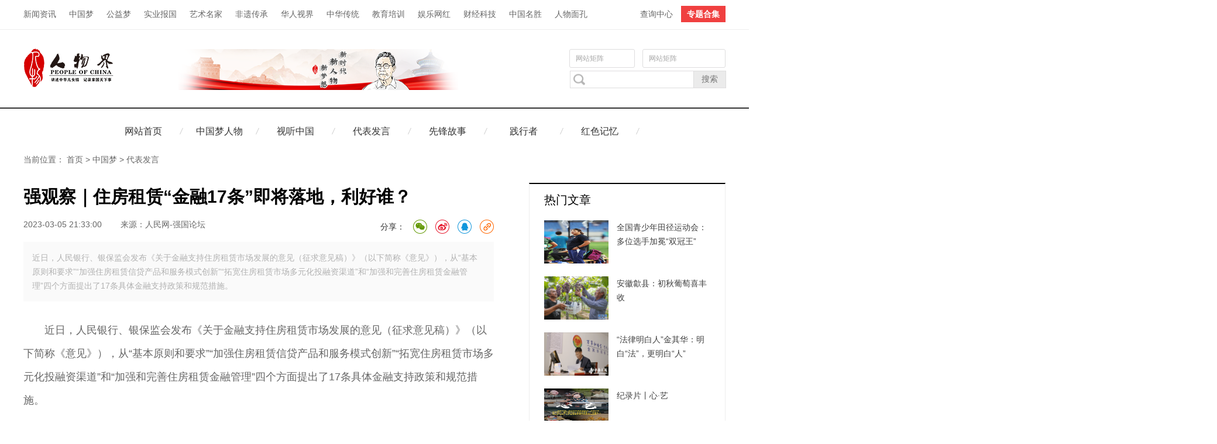

--- FILE ---
content_type: text/html
request_url: https://www.zgrwj.com/dream/dbfy/20230305/20985.html
body_size: 11331
content:
<!DOCTYPE html PUBLIC "-//W3C//DTD XHTML 1.0 Transitional//EN" "//www.w3.org/TR/xhtml1/DTD/xhtml1-transitional.dtd">
<html xmlns="//www.w3.org/1999/xhtml">
  <head>
    <meta charset="utf-8" />
    <title>强观察｜住房租赁“金融17条”即将落地，利好谁？-CN人物界新闻网--讲述中华女儿情 记录家国天下事</title>
    <link href="/skin/zgrwj/images/index.ico" rel="shortcut icon">
    <meta name="keywords" content="住房,租赁,金融,市场,支持,投资,意见" />
    <meta name="description" content="近日，人民银行、银保监会发布《关于金融支持住房租赁市场发展的意见（征求意见稿）》（以下简称《意见》），从“基本原则和要求”“加强住房租赁信贷产品和服务模式创新”“拓宽住房租赁市场多元化投融资渠道”和“加强和完善住房租赁金融管理”四个方面提出了17条具体金融支持政策和规范措施。" />
<meta name="mobile-agent" content="format=html5; url=https://m.zgrwj.com/dream/dbfy/20230305/20985.html">
<meta name="mobile-agent" content="format=xhtml; url=https://m.zgrwj.com/dream/dbfy/20230305/20985.html">
<meta name="mobile-agent" content="format=wml; url=https://m.zgrwj.com/dream/dbfy/20230305/20985.html">
<link rel="alternate" media="only screen and (max-width: 640px)" href="https://m.zgrwj.com/dream/dbfy/20230305/20985.html" >
    <link rel="stylesheet" href="/ECMS_DGSJ/css/style.css?5" type="text/css" />
<script src="/ECMS_DGSJ/js/lozad.min.js"></script>
    <script src="/ECMS_DGSJ/js/jquery-1.9.1.min.js"></script>
<script type="text/javascript" src="/skin/zgrwj/db/resource/js/lbt.js"></script>
    <script>
var is_mobi = navigator.userAgent.toLowerCase().match(/(ipod|iphone|android|coolpad|mmp|smartphone|midp|wap|xoom|symbian|j2me|blackberry|wince)/i) != null;
            if (is_mobi) {
                window.location.href = "https://m.zgrwj.com/dream/dbfy/20230305/20985.html";
            }
    </script>
    <!-- pc跳转wap代码 end -->
    <meta name="author" content="人物界杂志社" />
   </head>
  
  <body>
   <div class="channel-nav-bg">
      <div class="channel-nav">
        <div class="channel-nav-list">
<a href="/news" title="新闻资讯" target="_blank" >新闻资讯</a>
<a href="/dream" title="中国梦" target="_blank" >中国梦</a>
<a href="/gyd" title="公益梦" target="_blank" >公益梦</a>
<a href="/sybg" title="实业报国" target="_blank" >实业报国</a>
<a href="/art" title="艺术名家" target="_blank" >艺术名家</a>
<a href="/fycc" title="非遗传承" target="_blank" >非遗传承</a>
<a href="/hrsj" title="华人视界" target="_blank" >华人视界</a>
<a href="/chinese" title="中华传统" target="_blank" >中华传统</a>
<a href="/edu" title="教育培训" target="_blank" >教育培训</a>
<a href="/ylwh" title="娱乐网红" target="_blank" >娱乐网红</a>
<a href="/inter" title="财经科技" target="_blank" >财经科技</a>
<a href="/zgms" title="中国名胜" target="_blank" >中国名胜</a>
<a href="/rwmk" title="人物面孔" target="_blank" >人物面孔</a>
    </div>
        <div class="channel-nav-login" id="chanTopNavLogin">
          <a href="/cxzx/" target="_blank">查询中心</a>
          <a href="/brand/" class="channel-nav-entry" target="_blank">专题合集</a>
    </div>
      </div>
    </div>
    <div class="header">
      <div class="headerCon">
        <div class="logo">
          <a href="https://www.zgrwj.com" title="人物界杂志社">
            <img src="/ECMS_DGSJ/images/logo.png" alt="人物界杂志社"></a>
        </div>
        <div class="adBanner" style="width:1000px;">
            <center>
                <div class="youth-first02"> <a href="/" target="_blank"><img src="/ECMS_DGSJ/images/topimg.png"></a></div>
            </center>
            <div class="youth-first03">
              <div class="youth-select">
                  <div class="select_one">
                      <div class="one_value">
                          <p>网站矩阵</p> <b class="down_sj"></b>
                      </div>
                      <ul class="one_list" style="display: none;">
                          <li class="skyblue"><a target="_blank" href="/sybg/ydyl/">一带一路 </a></li>
                          <li><a target="_blank" href="/gdft">高端访谈 </a></li>
                          <li><a target="_blank" href="/brand">专题品牌 </a></li>
                      </ul>
                  </div>
                  <div class="select_two">
                      <div class="two_value">
                          <p>网站矩阵</p> <b class="down_sj"></b>
                      </div>
                      <ul class="two_list" style="display: none;">
                          <li><a href="http://www.cnpeople.com.cn/" target="_blank">中华儿女</a></li>
                          <li><a href="http://www.zgblw.com/" target="_blank">中国博览新闻网</a></li>
                          <li><a href="http://www.cctvpplm.com/" target="_blank">CCTV品牌联盟</a></li>
                          <li><a href="http://www.zgrmysw.com/" target="_blank">中国人民艺术网</a></li>
                          <li><a href="http://www.hqrw.com.cn/" target="_blank">环球人物</a></li>
                      </ul> <!-- <ul class="two_list"> </ul>-->
                  </div>
              </div>
              <script>
              
                  $(".select_one").mouseover(function(){
                      $(".one_list").show()
                      $(".one_value b").removeClass("down_sj").addClass("active")
                  })
              
                  $(".select_one").mouseout(function(){
                      $(this).find("ul").hide()
                      $(".one_value b").removeClass("active").addClass("down_sj")
              
                  })
                  $(".select_two").mouseover(function(){
                      $(".two_list").show()
                      $(".two_value b").removeClass("down_sj").addClass("active")
              
                  })
                  $(".select_two").mouseout(function(){
              
                      $(this).find("ul").hide()
                      $(".two_value b").removeClass("active").addClass("down_sj")
                  })
              
                  $(".one_list li").mouseover(function(){
                      $(this).addClass("skyblue").siblings().removeClass("skyblue")
              
                  })
                  $(".two_list li ").mouseout(function(){
                      $(this).addClass("skyblue").siblings().removeClass("skyblue")                       
                  })                      
              </script>
              <div class="youth_so" style="width: 265px">
                  <form action="/e/search/index.php" method="post" target="_blank" class="bdcs-search-form" autocomplete="off" id="bdcs-search-form">
                      <input name="show" type="hidden" value="title"> 
                      <input type="hidden" name="tempid" value="1">
                      <input type="hidden" name="tbname" value="news">  
                      <span style="width:auto"> 
                          <img src="/ECMS_DGSJ/images/kp_ico.gif" style="float:left;" width="30" height="28"> 
                          <input type="text" name="keyboard" class="bdcs-search-form-input jn-wby" id="bdcs-search-form-input" autocomplete="off" style="height: 28px; line-height: 28px;width: auto"> 
                      </span>
                      <input type="submit" class="bdcs-search-form-submit youth_so_submit" id="bdcs-search-form-submit" value="搜索">
                  </form>
              </div>
          </div>
        </div>
      </div>
    </div>
    <div class="container headerNav">
<a href="https://www.zgrwj.com/" target="_blank">网站首页</a>
      
	  <i>
      </i>
<a href="/dream/rw" title="中国梦人物" target="_blank" >中国梦人物</a>
<i>
</i>
<a href="/dream/stzg" title="视听中国" target="_blank" >视听中国</a>
<i>
</i>
<a href="/dream/dbfy" title="代表发言" target="_blank" >代表发言</a>
<i>
</i>
<a href="/dream/xfgs" title="先锋故事" target="_blank" >先锋故事</a>
<i>
</i>
<a href="/dream/jxz" title="践行者" target="_blank" >践行者</a>
<i>
</i>
<a href="/dream/hsjy" title="红色记忆" target="_blank" >红色记忆</a>
<i>
</i>
</div>
    <div class="container mt10 breadcrumbs">当前位置：
      <a href="/">首页</a>&nbsp;>&nbsp;<a href="/dream/">中国梦</a>&nbsp;>&nbsp;<a href="/dream/dbfy/">代表发言</a></div>
    <div class="container mt30 clearfix artiBox">
      <div class="main" id="js-main">
        <div class="arti-content">
          <h1 class="arti-title">强观察｜住房租赁“金融17条”即将落地，利好谁？</h1>
          <h1 class="arti-ftitle"></h1>
          <div class="arti-info clearfix">
            <span class="time">2023-03-05 21:33:00</span>
            <span class="source">来源：人民网-强国论坛</span>                        <div class="tool">
<link rel="stylesheet" type="text/css" href="//www.zgrwj.com/ECMS_DGSJ/share/share.css?1" />
<div class="secondIndex-shaer">
    <div class="share-box">
        <div class="bshare-custom">
            <div class="bsPromo bsPromo2"></div>
            <span class="bshare-text">分享：</span>
            <a title="分享到微信" title="QQ" data-fx="wx-btn" class="bshare-weixin barweixin" style="display: inline-block;"></a>
            <a title="分享到新浪微博" data-fx="wb-btn" class="bshare-sinaminiblog" style="display: inline-block;"></a>
            <a title="分享到QQ好友" data-fx="qq-btn" class="bshare-qqim" style="display: inline-block;"></a>
            <span class="bshare-copy" onclick="copyText()"></span>
        </div>
        <script>$(".bshare-copy").click(function () { return false; });</script>
    </div>

</div> 

            </div>
          </div>
<div class="article-desc">近日，人民银行、银保监会发布《关于金融支持住房租赁市场发展的意见（征求意见稿）》（以下简称《意见》），从“基本原则和要求”“加强住房租赁信贷产品和服务模式创新”“拓宽住房租赁市场多元化投融资渠道”和“加强和完善住房租赁金融管理”四个方面提出了17条具体金融支持政策和规范措施。</div>
          <div class="arti-detail" id="arti-detail">
            <p>近日，人民银行、银保监会发布《关于金融支持住房租赁市场发展的意见（征求意见稿）》（以下简称《意见》），从&ldquo;基本原则和要求&rdquo;&ldquo;加强住房租赁信贷产品和服务模式创新&rdquo;&ldquo;拓宽住房租赁市场多元化投融资渠道&rdquo;和&ldquo;加强和完善住房租赁金融管理&rdquo;四个方面提出了17条具体金融支持政策和规范措施。</p>
<p>多位专家在接受人民网&ldquo;强观察&rdquo;栏目采访时表示，这17条政策和措施为稳定住房租赁资金来源构建了有效的金融保障，将有力地支持租赁市场的可持续发展，也为金融机构提供了新的发展赛道，促进我国金融工具多元化、金融产品丰富化。</p>
<p>金融支持的范围扩大至长期住房租赁市场</p>
<p>2022年2月，银保监会、住房和城乡建设部曾发布《关于银行保险机构支持保障性租赁住房发展的指导意见》，而本次《意见》进一步将金融支持的范围扩大至长期住房租赁市场。</p>
<p>《意见》鼓励商业银行向符合条件的主体发放住房租赁团体购房贷款，期限最长不超过30年；支持向经营自有产权长期租赁住房的企业发放住房租赁经营性贷款，允许经营性贷款置换开发建设贷款，期限最长不超过20年。</p>
<p>&ldquo;《意见》给出了较为明确的引导和规范，允许机构类住房租赁企业发放最长达30年的租赁住房团体购房贷款，将租赁住房的机构类供给方和企业类型的租赁住房需求方进行了有机联结，是住房租赁行业的一次创新。&rdquo;广东省城规院住房政策研究中心首席研究员李宇嘉表示。</p>
<p>浙江工业大学中国住房和房地产研究院院长虞晓芬认为，《意见》对加快构建多元化、多层次、全周期的住房租赁金融创新服务体系，提高存量资产利用效率，扩宽租赁企业的融资渠道，降低运营风险，提升投资收益率，支持住房租赁市场专业化、规模化发展，更好满足全体人民住有安居需求具有重要意义。</p>
<p>拓宽住房租赁市场多元化投融资渠道</p>
<p>《意见》提出，稳步发展房地产投资信托基金（REITs）。稳步推进房地产投资信托基金（REITs）试点工作，在把控风险前提下，募集资金用于住房租赁企业持有并经营长期租赁住房。</p>
<p>中国银行研究院研究员吴丹认为，房地产投资信托基金专注于投资不动产领域，是处于股债之间的另类投资创新产品，是盘活存量资产的有效手段。在存量市场环境下，我国大力推动发展房地产投资信托基金试点，有利于拓展基础设施领域的投融资渠道，以盘活存量带动发展增量，激发市场活跃度；同时助力重资产企业降低杠杆率，有效防范化解地方债务风险等，以服务实体经济平稳健康发展。</p>
<p>此外，《意见》明确提出，加强住房租赁信贷资金管理，规范住房租赁直接融资产品创新，建立住房租赁金融监测评估体系，防范住房租赁金融风险。</p>
<p>住房租赁金融业务要严格定位于支持住房租赁市场发展，不得为短期投机炒作行为提供融资。&ldquo;同时，住房租赁金融产品及服务应与非租赁住房的住房金融产品及服务明确区别，严禁以支持住房租赁的名义为非租赁住房融资，严禁将住房租赁金融产品违规用于商业性房地产开发。&rdquo;李宇嘉说。（实习生王启臻参与采写）</p>              <br/>
              
          </div>
        </div>
        <div class="arti-page">
          <div class="pages">
          </div>
        </div>

<div>关键词：住房,租赁,金融,市场,支持,投资,意见
                <span class="arti-editor"> (责任编辑：宋薇薇)</span></div>

<div style="margin-top:20px;"><script src="/d/js/acmsd/thea15.js" type="text/javascript"></script></div>

        <h2 class="col-hd mt40">
          <strong>相关文章</strong></h2>
        <div class="relaList">
			

<div class="listItem item-1pic clearfix">
            <div class="item-img">
              <a href="/news/jingji/20220928/20278.html" target="_blank">
                <img class="lozad" src="/images/load.gif?zgrwj" data-src="https://www.zgrwj.com/d/file/p/2022/09-28/9514bf82cb255b0e31b8f312d9a82f92.jpg" alt="皖企纷纷抢滩预制菜市场"></a>
            </div>

            <div class="item-con">
              <div class="item-con-inner">
                <h3 class="tit">
                  <a href="/news/jingji/20220928/20278.html" target="_blank"> 皖企纷纷抢滩预制菜市场</a></h3>
                <p class="sum">内容简介：皖企纷纷抢滩预制菜市场......</p>
                <div class="item-foot">
                  <span class="source"> 2022-09-28 15:02:36</span></div>
              </div>
            </div>
          </div>

<div class="listItem item-1pic clearfix">
            <div class="item-img">
              <a href="/inter/cjrw/20220923/20160.html" target="_blank">
                <img class="lozad" src="/images/load.gif?zgrwj" data-src="https://www.zgrwj.com/d/file/p/2022/09-23/237c35ead86ab2d7828015c50bba1629.jpeg" alt="郭宁宁：持续优化福建林业金融服务 释放林改更大潜力"></a>
            </div>

            <div class="item-con">
              <div class="item-con-inner">
                <h3 class="tit">
                  <a href="/inter/cjrw/20220923/20160.html" target="_blank"> 郭宁宁：持续优化福建林业金融服务 释放林改</a></h3>
                <p class="sum">内容简介：郭宁宁：持续优化福建林业金融服务 释放林改更大潜力......</p>
                <div class="item-foot">
                  <span class="source"> 2022-09-23 08:39:56</span></div>
              </div>
            </div>
          </div>

<div class="listItem item-1pic clearfix">
            <div class="item-img">
              <a href="/news/gn/20220923/20152.html" target="_blank">
                <img class="lozad" src="/images/load.gif?zgrwj" data-src="https://www.zgrwj.com/d/file/p/2022/09-23/14ba28efe840c682927ae9a8b4212bb7.jpeg" alt="江西助微计划启动：引入网商银行金融“活水”，助力供应链上小微企业发展"></a>
            </div>

            <div class="item-con">
              <div class="item-con-inner">
                <h3 class="tit">
                  <a href="/news/gn/20220923/20152.html" target="_blank"> 江西助微计划启动：引入网商银行金融“活水”</a></h3>
                <p class="sum">内容简介：江西助微计划启动：引入网商银行金融“活水”，助力供应链上小微企业发展......</p>
                <div class="item-foot">
                  <span class="source"> 2022-09-23 08:33:42</span></div>
              </div>
            </div>
          </div>

<div class="listItem item-1pic clearfix">
            <div class="item-img">
              <a href="/news/shuma/20220922/20088.html" target="_blank">
                <img class="lozad" src="/images/load.gif?zgrwj" data-src="https://www.zgrwj.com/d/file/p/2022/09-22/e7139b0c38fdd1d68f3caf279cf72a97.jpeg" alt="一机难求！iPhone“称霸”高端手机市场，国产品牌如何破局？"></a>
            </div>

            <div class="item-con">
              <div class="item-con-inner">
                <h3 class="tit">
                  <a href="/news/shuma/20220922/20088.html" target="_blank"> 一机难求！iPhone“称霸”高端手机市场，国产品</a></h3>
                <p class="sum">内容简介：一机难求！iPhone“称霸”高端手机市场，国产品牌如何破局？......</p>
                <div class="item-foot">
                  <span class="source"> 2022-09-22 08:40:42</span></div>
              </div>
            </div>
          </div>

<div class="listItem item-1pic clearfix">
            <div class="item-img">
              <a href="/sybg/gzzq/20220922/20087.html" target="_blank">
                <img class="lozad" src="/images/load.gif?zgrwj" data-src="https://www.zgrwj.com/d/file/p/2022/09-22/8827739a1622b4f8b325796baadbdf0f.jpeg" alt="湖北19个重大重点水利工程集中开工 总投资274.8亿元"></a>
            </div>

            <div class="item-con">
              <div class="item-con-inner">
                <h3 class="tit">
                  <a href="/sybg/gzzq/20220922/20087.html" target="_blank"> 湖北19个重大重点水利工程集中开工 总投资2</a></h3>
                <p class="sum">内容简介：湖北19个重大重点水利工程集中开工 总投资274.8亿元......</p>
                <div class="item-foot">
                  <span class="source"> 2022-09-22 08:40:16</span></div>
              </div>
            </div>
          </div>

<div class="listItem item-1pic clearfix">
            <div class="item-img">
              <a href="/news/sh/20220919/20040.html" target="_blank">
                <img class="lozad" src="/images/load.gif?zgrwj" data-src="https://www.zgrwj.com/d/file/p/2022/09-19/62c174d70daad42afd0508ca83619b9b.jpeg" alt="右江区签约5个项目 总投资额达97.9亿元"></a>
            </div>

            <div class="item-con">
              <div class="item-con-inner">
                <h3 class="tit">
                  <a href="/news/sh/20220919/20040.html" target="_blank"> 右江区签约5个项目 总投资额达97.9亿元</a></h3>
                <p class="sum">内容简介：右江区签约5个项目 总投资额达97.9亿元......</p>
                <div class="item-foot">
                  <span class="source"> 2022-09-19 18:32:12</span></div>
              </div>
            </div>
          </div>

<div class="listItem item-1pic clearfix">
            <div class="item-img">
              <a href="/inter/news/20220918/19996.html" target="_blank">
                <img class="lozad" src="/images/load.gif?zgrwj" data-src="https://www.zgrwj.com/d/file/p/2022/09-18/8646840b53ea977a886a83084e666991.jpeg" alt="柳州银行：积极助力跨境金融创新合作"></a>
            </div>

            <div class="item-con">
              <div class="item-con-inner">
                <h3 class="tit">
                  <a href="/inter/news/20220918/19996.html" target="_blank"> 柳州银行：积极助力跨境金融创新合作</a></h3>
                <p class="sum">内容简介：柳州银行：积极助力跨境金融创新合作......</p>
                <div class="item-foot">
                  <span class="source"> 2022-09-18 17:35:22</span></div>
              </div>
            </div>
          </div>

<div class="listItem item-1pic clearfix">
            <div class="item-img">
              <a href="/news/gn/20220917/19992.html" target="_blank">
                <img class="lozad" src="/images/load.gif?zgrwj" data-src="https://www.zgrwj.com/d/file/p/2022/09-17/4118afefbd3559c541b42c9d0bdd7135.jpeg" alt="百色新生态·预制菜产业投资恳谈会在南宁举办"></a>
            </div>

            <div class="item-con">
              <div class="item-con-inner">
                <h3 class="tit">
                  <a href="/news/gn/20220917/19992.html" target="_blank"> 百色新生态·预制菜产业投资恳谈会在南宁举</a></h3>
                <p class="sum">内容简介：百色新生态·预制菜产业投资恳谈会在南宁举办......</p>
                <div class="item-foot">
                  <span class="source"> 2022-09-17 17:48:28</span></div>
              </div>
            </div>
          </div>

<div class="listItem item-1pic clearfix">
            <div class="item-img">
              <a href="/inter/news/20220917/19949.html" target="_blank">
                <img class="lozad" src="/images/load.gif?zgrwj" data-src="https://www.zgrwj.com/d/file/p/2022/09-17/60a75cbe153a4b59fe56491938b4d1aa.jpeg" alt="金融赋能助开放 创新引领促发展"></a>
            </div>

            <div class="item-con">
              <div class="item-con-inner">
                <h3 class="tit">
                  <a href="/inter/news/20220917/19949.html" target="_blank"> 金融赋能助开放 创新引领促发展</a></h3>
                <p class="sum">内容简介：金融赋能助开放 创新引领促发展......</p>
                <div class="item-foot">
                  <span class="source"> 2022-09-17 17:02:01</span></div>
              </div>
            </div>
          </div>

<div class="listItem item-1pic clearfix">
            <div class="item-img">
              <a href="/news/fz/20220916/19915.html" target="_blank">
                <img class="lozad" src="/images/load.gif?zgrwj" data-src="https://www.zgrwj.com/d/file/p/2022/09-16/2cb88bb94d26987f4078035b2772bb4e.jpeg" alt="被骗、救赎与博弈 是什么在支持社交平台“反诈联盟”？"></a>
            </div>

            <div class="item-con">
              <div class="item-con-inner">
                <h3 class="tit">
                  <a href="/news/fz/20220916/19915.html" target="_blank"> 被骗、救赎与博弈 是什么在支持社交平台“</a></h3>
                <p class="sum">内容简介：被骗、救赎与博弈 是什么在支持社交平台“反诈联盟”？......</p>
                <div class="item-foot">
                  <span class="source"> 2022-09-16 08:52:57</span></div>
              </div>
            </div>
          </div>

          <!--预留广告位-->
          <div class="listItem">
          <script src=/d/js/acmsd/thea5.js></script>
          </div>
        </div>
      </div>
      <div class="sider" id="js-sider">
        <div id="js-fixed-sider">
          <div class="side-mod">
            <h2 class="side-hd">热门文章</h2>
            <div class="imgList">
                           <div class="item">
                <a href="/news/ty/20250819/22032.html" target="_blank" title="全国青少年田径运动会：多位选手加冕“双冠王”">
                  <img class="lozad" src="/images/load.gif?zgrwj" data-src="https://www.zgrwj.com/d/file/p/2025/08-19/d96306b51e7a31a3f4d8d68830f78195.jpg" alt="全国青少年田径运动会：多位选手加冕“双冠王”">
                  <p>全国青少年田径运动会：多位选手加冕“双冠王”</p>
                </a>
              </div>
                          <div class="item">
                <a href="/news/gn/20250819/22033.html" target="_blank" title="安徽歙县：初秋葡萄喜丰收">
                  <img class="lozad" src="/images/load.gif?zgrwj" data-src="https://www.zgrwj.com/d/file/p/2025/08-19/ac28c97d5a6e1e2a32fb636e522d1a00.png" alt="安徽歙县：初秋葡萄喜丰收">
                  <p>安徽歙县：初秋葡萄喜丰收</p>
                </a>
              </div>
                          <div class="item">
                <a href="/news/fz/20250819/22034.html" target="_blank" title="“法律明白人”金其华：明白“法”，更明白“人”">
                  <img class="lozad" src="/images/load.gif?zgrwj" data-src="https://www.zgrwj.com/d/file/p/2025/08-19/0589c18b3c72f5b21b7a176657c90ab9.png" alt="“法律明白人”金其华：明白“法”，更明白“人”">
                  <p>“法律明白人”金其华：明白“法”，更明白“人”</p>
                </a>
              </div>
                          <div class="item">
                <a href="/fycc/news/20250819/22035.html" target="_blank" title="纪录片丨心·艺">
                  <img class="lozad" src="/images/load.gif?zgrwj" data-src="https://www.zgrwj.com/d/file/p/2025/08-19/da1382515740bb192e52471f815f5ef0.jpg" alt="纪录片丨心·艺">
                  <p>纪录片丨心·艺</p>
                </a>
              </div>
                          <div class="item">
                <a href="/dream/rw/20250819/22036.html" target="_blank" title="谢满月：一片红杉林，斛开万朵金">
                  <img class="lozad" src="/images/load.gif?zgrwj" data-src="https://www.zgrwj.com/d/file/p/2025/08-19/a5e084617a739790c57ea72091d3d25f.png" alt="谢满月：一片红杉林，斛开万朵金">
                  <p>谢满月：一片红杉林，斛开万朵金</p>
                </a>
              </div>
                        </div>
          </div>
        <!--AD6-->
          <div class="hzh mt30">
          <script src=/d/js/acmsd/thea6.js></script>
          </div>
          <div class="side-mod mt30">
            <h2 class="side-hd">最新文章</h2>
            <ul class="rankList">
                        <li>
                <em class="em01"></em>
                <a href="/gyd/news/20250828/22039.html" target="_blank">全省“婚育服务进万家”暨“浙里幸福荟”全周期护航主题活动在嘉兴海盐举行</a>
            </li>
                        <li>
                <em class="em02"></em>
                <a href="/news/gn/20250821/22038.html" target="_blank">阅兵活动3名旗手揭晓：均为“90后”，平均身高189厘米</a>
            </li>
                        <li>
                <em class="em03"></em>
                <a href="/chinese/news/20250819/22037.html" target="_blank">“国家杰出医师”梁朝朝，给疾病“改名”并写入教科书</a>
            </li>
                        <li>
                <em class="em04"></em>
                <a href="/dream/rw/20250819/22036.html" target="_blank">谢满月：一片红杉林，斛开万朵金</a>
            </li>
                        <li>
                <em class="em05"></em>
                <a href="/fycc/news/20250819/22035.html" target="_blank">纪录片丨心·艺</a>
            </li>
                        <li>
                <em class="em06"></em>
                <a href="/news/fz/20250819/22034.html" target="_blank">“法律明白人”金其华：明白“法”，更明白“人”</a>
            </li>
                        <li>
                <em class="em07"></em>
                <a href="/news/gn/20250819/22033.html" target="_blank">安徽歙县：初秋葡萄喜丰收</a>
            </li>
                        <li>
                <em class="em08"></em>
                <a href="/news/ty/20250819/22032.html" target="_blank">全国青少年田径运动会：多位选手加冕“双冠王”</a>
            </li>
                        <li>
                <em class="em09"></em>
                <a href="/news/wh/20250708/22031.html" target="_blank">范明欣--“种星星的人”</a>
            </li>
                        <li>
                <em class="em010"></em>
                <a href="/news/wh/20250708/22030.html" target="_blank">2024北京中轴线文化遗产传承与创新大赛成果发布</a>
            </li>
                        </ul>
          </div>
          <div class="side-mod mt30">
            <h2 class="side-hd">中国梦</h2>
            <div class="imgBox">
                           <a href="/dream/rw/20250819/22036.html" target="_blank">
                <img  class="lozad" src="/images/load.gif?zgrwj" data-src="https://www.zgrwj.com/d/file/p/2025/08-19/a5e084617a739790c57ea72091d3d25f.png" alt="谢满月：一片红杉林，斛开万朵金">
                <p>谢满月：一片红杉林，斛开万朵金</p>
              </a>
                        </div>
            <ul class="defList">
                         <li><a href="/dream/rw/20250819/22036.html" target="_blank">谢满月：一片红杉林，斛开万朵金</a></li>
                          <li><a href="/dream/rw/20250324/21989.html" target="_blank">徐京坤：水手的决心</a></li>
                          <li><a href="/dream/dbfy/20250324/21983.html" target="_blank">向着春天再出发 ——习近平总书记与教育界委员的两次面对面·我在现场</a></li>
                          <li><a href="/dream/rw/20240729/21871.html" target="_blank">自传火了！专访90岁北大传奇乐黛云</a></li>
                          <li><a href="/dream/rw/20240717/21862.html" target="_blank">“玩”卫星的战略科学家李德仁</a></li>
                          <li><a href="/dream/rw/20240710/21845.html" target="_blank">“95后”导游对话秦俑：愿做历史长河的“文化摆渡人”</a></li>
                          <li><a href="/dream/rw/20240525/21766.html" target="_blank">用生命之光照亮“无声世界” 走进女骑手的“飞驰人生”</a></li>
                          <li><a href="/dream/xfgs/20240516/21760.html" target="_blank">“95后”基层兽医：给动物看病也是救死扶伤</a></li>
                        </ul>
        </div>
        <!--AD7-->
          <div class="hzh mt30">
          <script src=/d/js/acmsd/thea7.js></script>
          </div>
      <div class="side-mod mt30">
            <h2 class="side-hd">中华传统</h2>
            <div class="imgBox">
                           <a href="/chinese/news/20250819/22037.html" target="_blank">
                <img  class="lozad" src="/images/load.gif?zgrwj" data-src="https://www.zgrwj.com/d/file/p/2025/08-19/7e107a7eff82a43d4f2bc1fe4c9f9d4b.jpg" alt="“国家杰出医师”梁朝朝，给疾病“改名”并写入教科书">
                <p>“国家杰出医师”梁朝朝，给疾病“改名”并写入教科书</p>
              </a>
                        </div>
            <ul class="defList">
                          <li><a href="/chinese/news/20250819/22037.html" target="_blank">“国家杰出医师”梁朝朝，给疾病“改名”并写入教科书</a></li>
                          <li><a href="/chinese/news/20250604/22019.html" target="_blank">阳宅风水与身心健康的相关性—江西风水名师张道源</a></li>
                          <li><a href="/chinese/news/20250509/22006.html" target="_blank">河北馆陶县中医院：德艺双馨为患者 医术精湛保健康</a></li>
                          <li><a href="/chinese/news/20250307/21979.html" target="_blank">首次用高科技手段打造数字化全覆盖展厅 辽博在数字画境中展示“唐宋风华”</a></li>
                          <li><a href="/chinese/gcwh/20250213/21975.html" target="_blank">马海捷：匠心传承花灯技艺</a></li>
                          <li><a href="https://www.zgrwj.com/chinese/news/20241118/21933.html" target="_blank">2024瑶医药盛会换届选举、学术交流、产业合作共铸发展新局</a></li>
                          <li><a href="/chinese/ctwh/guoxue/20241024/21929.html" target="_blank">风水自然赋——张道源</a></li>
                          <li><a href="/chinese/news/20240922/21915.html" target="_blank">月明人尽望 相聚话团圆</a></li>
                        </ul>
        </div>
        <!--AD8-->
          <div class="hzh mt30">
          <script src=/d/js/acmsd/thea8.js></script>
          </div>
        <div class="side-mod mt30">
            <h2 class="side-hd">社会</h2>
            <div class="imgBox">
                           <a href="/news/gn/20250821/22038.html" target="_blank">
                <img  class="lozad" src="/images/load.gif?zgrwj" data-src="https://www.zgrwj.com/d/file/p/2025/08-21/80410920fa7860f0b9e1bdcfd9da3c80.png" alt="阅兵活动3名旗手揭晓：均为“90后”，平均身高189厘米">
                <p>阅兵活动3名旗手揭晓：均为“90后”，平均身高189厘米</p>
              </a>
                        </div>
            <ul class="defList">
                          <li><a href="/news/gn/20250821/22038.html" target="_blank">阅兵活动3名旗手揭晓：均为“90后”，平均身高189厘米</a></li>
                          <li><a href="/news/fz/20250819/22034.html" target="_blank">“法律明白人”金其华：明白“法”，更明白“人”</a></li>
                          <li><a href="/news/gn/20250819/22033.html" target="_blank">安徽歙县：初秋葡萄喜丰收</a></li>
                          <li><a href="/news/ty/20250819/22032.html" target="_blank">全国青少年田径运动会：多位选手加冕“双冠王”</a></li>
                          <li><a href="/news/wh/20250708/22031.html" target="_blank">范明欣--“种星星的人”</a></li>
                          <li><a href="/news/wh/20250708/22030.html" target="_blank">2024北京中轴线文化遗产传承与创新大赛成果发布</a></li>
                          <li><a href="/news/sh/20250706/22026.html" target="_blank">中国东极“鱼经济”</a></li>
                          <li><a href="/news/sh/20250706/22025.html" target="_blank">多措并举赋能中小企业 “小块头”迸发新活力</a></li>
                        </ul>
        </div>
        </div>
      </div>
    </div>
   <link rel="stylesheet" href="/skin/resource/css/footer.css">
<div class="mt30 partner">
    <div class="container-footer clearfix">
        <div class="left">
            <h3>友情链接</h3>
            <div class="con">
                                <a rel="nofollow" href="http://www.haiwainet.cn/" target="_blank" title="海外网">海外网</a>
                                <a rel="nofollow" href="http://www.gmw.cn/" target="_blank" title="光明网">光明网</a>
                                <a rel="nofollow" href="http://cpc.people.com.cn/" target="_blank" title="中国共产党新闻网">中国共产党新闻网</a>
                                <a rel="nofollow" href="http://www.xinhuanet.com/" target="_blank" title="新华网">新华网</a>
                                <a rel="nofollow" href="https://www.china.com/" target="_blank" title="中华网">中华网</a>
                                <a rel="nofollow" href="http://www.china.com.cn/" target="_blank" title="中国网-网上中国">中国网-网上中国</a>
                                <a rel="nofollow" href="http://www.cri.cn/" target="_blank" title="国际在线">国际在线</a>
                                <a rel="nofollow" href="http://www.cnpeople.com.cn/" target="_blank" title="中华儿女新闻网">中华儿女新闻网</a>
                                <a rel="nofollow" href="http://www.people.com.cn/" target="_blank" title="人民网">人民网</a>
                                <a rel="nofollow" href="http://www.youth.cn/" target="_blank" title="中国青年网">中国青年网</a>
                                <a href="http://www.chinaexponews.com/" target="_blank" title="博览网">博览网</a>
                            </div>
        </div>
        <div class="mid">
            <h3>人物界官方平台</h3>
            <div class="con">
                <div class="midcont pic">
                   <img src="/ECMS_DGSJ/images/weixin.png" alt="合作联系">
                    <a>微信公众号</a>
                </div>
                <div class="midcont pic">
                   <img src="/ECMS_DGSJ/images/wb.png" alt="合作联系">
                    <a>新浪微博</a>
                </div>
              
            </div>
        </div>
        <div class="right">
            <h3>更多链接</h3>
            <div class="con">
				<a href="https://www.zgrwj.com/gywm/gyrwj/" target="_blank">关于人物界</a>
                <br><a href="https://www.12377.cn/" target="_blank">中国互联网举报中心</a>
              <br>
                商务广告合作发送邮件至zgrwj@zgrwj.com 
<br>
                投稿请发送邮件至tougao@zgrwj.com
 <br>
                侵权信息及举报反馈发送邮件至jubao@zgrwj.com
            </div>
        </div>
    </div>
</div>
<div class="youth-copyright">
    <div class="footercon">
        <ul class="youth-copyright01">
            <li><a href="https://beian.miit.gov.cn" target="_blank" style="color:#fff"> </a></li>
            <li> <a href="http://www.beian.gov.cn/portal/registerSystemInfo?recordcode=11010802033998" target="_blank" style="color:#fff"><img
                    src="/skin/zgrwj/images/20190919anquan.gif">京公网安备 11010802033998号</a></li>
            <li>电信与互联网信息服务业务（ICP）许可证：<a class="xkz" rel="nofollow" href="http://beian.miit.gov.cn" target="_blank">京B2-20210030</a>  </li>
  <li><a class="xkz" rel="nofollow" href="http://beian.miit.gov.cn" target="_blank">京ICP备20012919号-4</a>  </li>
            <li>24小时违法和不良信息举报电话：010-56250111 </li>
        </ul>
        <div class="youth-copyright02">
            <ul class="copyrightimg">
                <li>
                    <a id="_pingansec_bottomimagesmall_brand" target="_blank" href="//si.trustutn.org/info?sn=469230908040945047090&certType=1"><img src="//v.trustutn.org/images/cert/brand_bottom_small.jpg"/></a>
                </li>
            </ul>
            <p>人物界杂志社 国发委办公室主管 人物界新闻网版权所有</p>
        </div>
    </div>
</div>

<!--百度推送-->

<!--百度统计-->
<!-- 初始化 Lozad.js -->
<script>
  // 初始化 Lozad.js
  const observer = lozad('.lozad', {
    rootMargin: '30px 0px', // 图片进入视口前30px就开始加载
    threshold: 0.5, // 当图片进入视口50%就开始加载
    load: function(el) {
      // 检查元素是否有 data-src 属性
      if (el.dataset.src) {
        el.src = el.dataset.src;
      }
    }
  });
  observer.observe(); // 开始观察
</script>
    <script src="/ECMS_DGSJ/js/jquery-1.11.1.min.js"></script>
    <script src="/ECMS_DGSJ/js/jquery.marquee.min.js"></script>
    <script src="/ECMS_DGSJ/js/jquery.SuperSlide.2.1.3.js"></script>
    <script src="/ECMS_DGSJ/js/jquery.fixbox.js"></script>
    <script src="/ECMS_DGSJ/js/main.js"></script>
<script src="/ECMS_DGSJ/share/criShare.js?2"></script>
<script src="https://res.wx.qq.com/open/js/jweixin-1.2.0.js"></script>
<script src="/accessToken/signPackage.php?originUrl=https://www.zgrwj.com/dream/dbfy/20230305/20985.html" type="text/javascript"></script>

<script>
    var wxData = {
        "imgUrl" : 'https://www.zgrwj.com/d/file/p/2023/03-05/3dca418bb5f40049310bb0c1d5808340.jpg', //分享图标
        "link"   : 'https://www.zgrwj.com/dream/dbfy/20230305/20985.html',
        "title"  : '强观察｜住房租赁“金融17条”即将落地，利好谁？',
        "desc"   : '近日，人民银行、银保监会发布《关于金融支持住房租赁市场发展的意见（征求意见稿）》（以下简称《意见》），从“基本原则和要求”“加强住房租赁信贷产品和服务模式创新”“拓宽住房租赁市场多元化投融资渠道”和“加强和完善住房租赁金融管理”四个方面提出了17条具体金融支持政策和规范措施。CN人物界新闻网--讲述中华女儿情 记录家国天下事'

    };
    wx.config({
        debug: 0,
        appId: signPackage.appId,
        timestamp: parseInt(signPackage.timestamp),
        nonceStr: signPackage.nonceStr,
        signature: signPackage.signature,
        jsApiList: [
            'onMenuShareTimeline',
            'onMenuShareAppMessage',
           'onMenuShareQQ'
        ]
    });
    wx.ready(function () {
        wx.onMenuShareTimeline({
            title: wxData.title,
            link: wxData.link,
            imgUrl: wxData.imgUrl,
            success: function () {
            }
        });
        wx.onMenuShareAppMessage({
            title: wxData.title,
            desc: wxData.desc,
            link: wxData.link,
            imgUrl: wxData.imgUrl,
            type: 'link',
            dataUrl: '',
            success: function () {
            }
        });
      wx.onMenuShareQQ({
            title: wxData.title,
            desc: wxData.desc,
            link: wxData.link,
            imgUrl: wxData.imgUrl,
            type: 'link',
            dataUrl: '',
            success: function () {
            }
        });
    });
</script>
  </body>

</html>

--- FILE ---
content_type: text/html; charset=UTF-8
request_url: https://www.zgrwj.com/accessToken/signPackage.php?originUrl=https://www.zgrwj.com/dream/dbfy/20230305/20985.html
body_size: 218
content:
var signPackage={"appId":"wx24d19a7617591cf7","nonceStr":"KrVV8EAZuL5zCggt","timestamp":1768386387,"url":"https:\/\/www.zgrwj.com\/dream\/dbfy\/20230305\/20985.html","signature":"05971490bcdb5bf787865a6cd4d3421a13c82678","rawString":"jsapi_ticket=LIKLckvwlJT9cWIhEQTwfJ4VSBLpTWxAp0lezMGB9u74Amq5ptbZvsM3A8apvVq_JOdygV7kMs735wNFJFtpQw&noncestr=KrVV8EAZuL5zCggt&timestamp=1768386387&url=https:\/\/www.zgrwj.com\/dream\/dbfy\/20230305\/20985.html"}

--- FILE ---
content_type: text/css
request_url: https://www.zgrwj.com/ECMS_DGSJ/share/share.css?1
body_size: 400
content:
.secondIndex-shaer {padding-top: 0;}
.secondIndex-shaer .share-box {text-align: right;}
.secondIndex-shaer .share-box .bds_more {display: none;}
.bshare-custom a,.bshare-custom span {
    padding-left: 19px;
    height: 16px;
    _height: 18px;
    text-decoration: none;
    display: none;
    zoom: 1;
    vertical-align: middle;
    cursor: pointer;
    color: #333;
    margin-right: 3px;
    -moz-opacity: 1;
    -khtml-opacity: 1;
    opacity: 1;
}
.secondIndex-shaer .share-box .bdshare-button-style0-16 a,.share-box  .bdshare-button-style0-16 .bds_more {float: right;}
.secondIndex-shaer .share-box .bshare-custom a,.secondIndex-shaer .share-box .bshare-custom span {background:none;width: 24px;height: 24px;margin: 0;padding: 0;background-repeat: repeat-x;margin-left: 10px;}
.secondIndex-shaer .share-box .bshare-custom span.bshare-text{line-height: 24px;display: inline-block;width: auto;}
.secondIndex-shaer .share-box .bshare-custom .bshare-weixin {background-image: url(//www.zgrwj.com/ECMS_DGSJ/share/share_03.png);background-position: 0 0;}
.secondIndex-shaer .share-box .bshare-custom .bshare-sinaminiblog {background-image: url(//www.zgrwj.com/ECMS_DGSJ/share/share_03.png);background-position: -24px 0;}
.secondIndex-shaer .share-box .bshare-custom .bshare-qqim {background-image: url(//www.zgrwj.com/ECMS_DGSJ/share/share_03.png);background-position: -48px 0;}
.secondIndex-shaer .share-box .bshare-custom .bshare-weixin:hover {background-position:0 bottom;}
.secondIndex-shaer .share-box .bshare-custom .bshare-sinaminiblog:hover {background-position:-24px bottom;}
.secondIndex-shaer .share-box .bshare-custom .bshare-qqim:hover {background-position:-48px bottom;}
.secondIndex-shaer .share-box .bshare-custom .bshare-copy {background-image: url(//www.zgrwj.com/ECMS_DGSJ/share/share_03.png);background-position: -72px 0;*display: inline;display: inline-block;}
.secondIndex-shaer .share-box .bshare-custom .bshare-copy:hover {background-position:-72px bottom;}


--- FILE ---
content_type: application/javascript
request_url: https://www.zgrwj.com/ECMS_DGSJ/js/main.js
body_size: 1475
content:
/**
 * @authors ck
 * @date    2019-08-27 17:25:38
 */


/*
首页轮播焦点图
 */
function indexFocus() {
	if ($(".focus").length < 1) {
		return false
	};

	var slideAmount = $('.focusScroll .item').length;
	$('.focusSlider').html('');
	for (var i = 0; i < slideAmount; i++) {
		$('.focusSlider').append('<i></i>');
	}
	$('.focus').slide({
		titCell: '.focusSlider i',
		mainCell: '.focusScroll',
		prevCell: '.focusPrev',
		nextCell: '.focusNext',
		titOnClassName: 'current',
		trigger: 'click',
		effect: 'left',
		autoPlay: true
	});
	$('#focus').hover(function() {
		$('#focusNav').show();
	}, function() {
		$('#focusNav').hide();
	});
};



/*
跑马灯
 */
function maqueeLatest() {
	if ($(".js-latest").length < 1) {
		return false
	};
	$('.js-latest').marquee({
		speed: 20,
		gap: 0,
		delayBeforeStart: 500,
		direction: 'left',
		duplicated: true,
		startVisible: true,
		pauseOnHover: true
	});
};

/*
登录
 */
function setChanTopNavLogin() {
    var elem = document.getElementById("chanTopNavLogin");
    var chanTopGetCookie = function(name){
        var arr = document.cookie.match(new RegExp("(^| )"+name+"=([^;]*)(;|$)"));
        if(arr != null){
            return unescape(arr[2]);
        };
        return null;
    };
    if ( chanTopGetCookie("nickname") && elem ) {
        elem.innerHTML = '<a href="/" class="chanTopNickname" target="_blank">'+ chanTopGetCookie("nickname") +'</a>';
    };
};



/**
 * 整体函数调用相关
 */
function init(){

	// 登录
	setChanTopNavLogin();

	// 首页轮播焦点图
	indexFocus();
	// 跑马灯
	maqueeLatest();

	// 首页左侧tab切换
	$('#js-newsTab li').each(function() {
	    $(this).on('click', function() {
	        $(this).addClass('current').siblings().removeClass('current');
	        $(document).scrollTop($('#js-newsTab').offset().top - 70);
	        return false;
	    });
	});


  // 首页侧窄栏固定
  $("#js-fixed-sider").fixbox({
      isFixdeDocHeight: !1,
      isFixdeHeight: !1,
      container: "#js-main"
  })

  // 首页、列表页左侧导航固定
  $("#js-newsTabHd").fixbox({
      scrollEventName:'followScroll2',
      startToTop: 0,
      distanceToTop: 0,
      isFixdeDocHeight: !1,
      isFixdeHeight: !1,
      container: "#js-newsTab",
      pagewidth: 1000
  })


  // 内容百度分享
  if ( $('.widget-share').length > 0 ) {
      if(typeof shareTit!=="undefined"){
       var sharePic = $('#arti-detail img').length > 0 ? $('#arti-detail img')[0].src : '';
        window._bd_share_config = {
          common : {
            bdText : shareTit,  
            bdDesc : shareDes,  
            bdUrl : window.location.href,
            bdPic : sharePic
          },
          share : [{
            "bdSize" : 16
          }]
        }
        with(document)0[(getElementsByTagName('head')[0]||body).appendChild(createElement('script')).src='/Public/home/js/bdshare/static/api/js/share.js?cdnversion='+~(-new Date()/36e5)];
        // weibo
        var href = window.location.href,
        wburl = 'http://service.weibo.com/share/share.php?url=' + href + '&title=' + shareTit,
        wbhtml = '<a href="' + wburl + '" target="_blank">微博</a>';
        $(".shareWb").html(wbhtml);
      };
  };

};

$(function(){
    init();
});